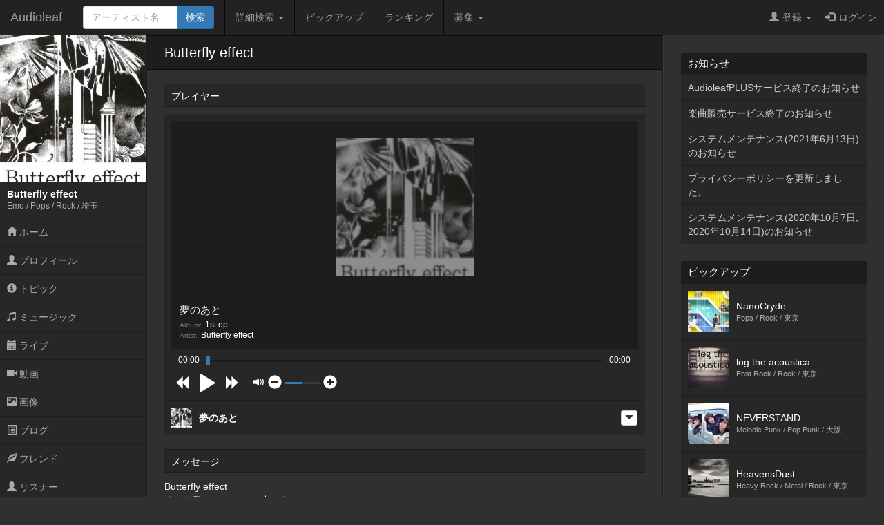

--- FILE ---
content_type: text/html; charset=UTF-8
request_url: https://www.audioleaf.com/butterf1y/
body_size: 20880
content:
<!DOCTYPE html>
<html>
<head>
	<meta charset="utf-8">
<meta name="viewport" content="width=device-width,initial-scale=1.0,minimum-scale=1.0,user-scalable=no">
<title>Butterfly effect - インディーズ試聴サイトAudioleaf</title>
	<link type="text/css" rel="stylesheet" href="https://www.audioleaf.com/assets/css/bootstrap.css?1446691104" />
	<link type="text/css" rel="stylesheet" href="https://www.audioleaf.com/assets/css/audioleaf.css?1626703929" />
	<script type="text/javascript" src="https://www.audioleaf.com/assets/js/jquery.js?1445158074"></script>
	<script type="text/javascript" src="https://www.audioleaf.com/assets/js/bootstrap.js?1446691199"></script>
	<script type="text/javascript" src="https://www.audioleaf.com/assets/js/audioleaf.js?1489848266"></script>
<script>
	$(function(){ $('.topbar').dropdown(); });
</script>
	<link type="text/css" rel="stylesheet" href="https://www.audioleaf.com/assets/css/profile.css?1494554663" />
	<link type="text/css" rel="stylesheet" href="https://www.audioleaf.com/assets/css/alplayer.css?1489659453" />
	<script type="text/javascript" src="https://www.audioleaf.com/assets/js/alplayer.js?1494323195"></script>

<!-- Google tag (gtag.js) -->
<script async src="https://www.googletagmanager.com/gtag/js?id=G-Z9P8DTHHXM"></script>
<script>
  window.dataLayer = window.dataLayer || [];
  function gtag(){dataLayer.push(arguments);}
  gtag('js', new Date());

  gtag('config', 'G-Z9P8DTHHXM');
</script>
		<script type="text/javascript" src="https://www.audioleaf.com/assets/js/jquery.mCustomScrollbar.concat.min.js?1460865956"></script>
		<link type="text/css" rel="stylesheet" href="https://www.audioleaf.com/assets/css/jquery.mCustomScrollbar.min.css?1460866085" />
	<script>
		$(document).ready(function(){
			$('#al-navarea').mCustomScrollbar({
				theme: 'minimal',
			});
		});
	</script>
	
				<meta name="description" content="埼玉発 スリーピースバンド" />
<meta name="keywords" content="Emo,Pops,Rock" />
<meta property="og:type" content="website" />
<meta property="og:title" content="Butterfly effect - Audioleaf" />
<meta property="og:url" content="https://www.audioleaf.com/butterf1y/" />
<meta property="og:image" content="https://img1.audioleaf.com/data/artist/image/27/25227/25227-1373711025-471_600x600r.jpg" />
<meta property="og:description" content="埼玉発 スリーピースバンド" />
<meta property="og:locale" content="ja_JP" />
	<link rel="stylesheet" href="https://www.audioleaf.com/js/slick/slick.css" type="text/css" media="all" />
	<link rel="stylesheet" href="https://www.audioleaf.com/js/slick/slick-theme.css" type="text/css" media="all" />
	<script type="text/javascript" src="https://www.audioleaf.com/js/slick/slick.min.js" charset="UTF-8"></script>
<script type="text/javascript">
$(function(){
	$('.al-profile-carousel ul').slick({
		autoplay: false,
		arrows: true,
		dots: true,
		infinite: false,
		slidesToShow: 3,
		slidesToScroll: 1,
		responsive: [
			{
				breakpoint: 768,
				settings: {
					slidesToShow: 2,
					slidesToScroll: 1,
				}
			}
		]
	});
});
</script>
		</head>
<body class="al-3columns">

	<div class="navbar navbar-inverse navbar-fixed-top" id="al-headerbar-sp">
	<div class="container-fluid">
		<div class="navbar-header">
			<div class="al-slidemenu-btn">
				<button type="button" data-target="#al-headerbar">
					<span class="al-slidemenu-btn-icon"></span>
					<span class="al-slidemenu-btn-icon"></span>
					<span class="al-slidemenu-btn-icon"></span>
				</button>
			</div>
			<a class="navbar-brand" href="https://www.audioleaf.com/">Audioleaf</a>
		</div>
	</div>
</div>
<div class="navbar navbar-inverse navbar-fixed-top navbar-offcanvas" id="al-headerbar">
	<div class="container-fluid">
		<div class="navbar-header al-headerbar-header">
			<a class="navbar-brand" href="https://www.audioleaf.com/">Audioleaf</a>
		</div>
		<form action="https://www.audioleaf.com/search/artist/result" method="get" class="navbar-form navbar-nav al-headerbar-search">
			<div class="input-group">
				<input type="text" name="keyword" class="form-control al-headerbar-search-keyword" placeholder="アーティスト名" />
				<div class="input-group-btn"><input type="submit" value="検索" class="btn btn-primary al-headerbar-search-submit" /></div>
			</div>
		</form>
		<ul class="nav navbar-nav al-headerbar-menu">
			<li class="dropdown">
				<a data-toggle="dropdown" class="dropdown-toggle" href="#"><span class="glyphicon glyphicon-search"></span>詳細検索 <span class="caret"></span></a>
				<ul class="dropdown-menu">
					<li><a href="https://www.audioleaf.com/search/artist/form">アーティスト検索</a></li>
					<li><a href="https://www.audioleaf.com/search/show/result">ライブ検索</a></li>
					<li><a href="https://www.audioleaf.com/search/playlist/result">プレイリスト検索</a></li>
				</ul>
			</li>
			<li><a href="https://www.audioleaf.com/pickup/list"><span class="glyphicon glyphicon-ok-sign"></span>ピックアップ</a></li>
			<li><a href="https://www.audioleaf.com/chart/daily"><span class="glyphicon glyphicon-king"></span>ランキング</a></li>
			<li class="dropdown">
				<a data-toggle="dropdown" class="dropdown-toggle" href="#"><span class="glyphicon glyphicon-list"></span>募集 <span class="caret"></span></a>
				<ul class="dropdown-menu">
					<li><a href="https://www.audioleaf.com/membo/article/list">メンバー募集掲示板</a></li>
					<li><a href="https://www.audioleaf.com/search/audition/list">アーティスト募集</a></li>
				</ul>
			</li>
		</ul>
		<ul class="nav navbar-nav navbar-right al-headerbar-user">
															<li class="dropdown">
				<a data-toggle="dropdown" class="dropdown-toggle" href="#"><span class="glyphicon glyphicon-user"></span>登録 <span class="caret"></span></a>
				<ul class="dropdown-menu">
					<li><a href="https://www.audioleaf.com/signup/artist/form">アーティスト登録</a></li>
					<li><a href="https://www.audioleaf.com/signup/listener/form">リスナー登録</a></li>
				</ul>
			</li>
			<li><a href="https://www.audioleaf.com/login/form"><span class="glyphicon glyphicon-log-in"></span>ログイン</a></li>
					</ul><!-- .al-headerbar-user -->
	</div><!-- .container-fluid -->
</div><!-- .navbar -->

	<div class="container-fluid">
		<div class="row">
			<div class="col-xs-12 col-sm-3 col-md-2 al-navarea" id="al-navarea">
	<div class="al-navprof clearfix">
		<div class="al-navprof-image al-clickable" data-url="https://www.audioleaf.com/butterf1y">
									<img src="https://img1.audioleaf.com/data/artist/image/27/25227/25227-1373711025-471_400x400c.jpg" alt="Butterfly effect" />
					</div>
		<div class="al-navprof-detail al-clickable" data-url="https://www.audioleaf.com/butterf1y">
			<h1 class="al-navprof-detail-name">Butterfly effect</h1>
			<div class="al-navprof-detail-meta">
				Emo / Pops / Rock / 				埼玉			</div>
		</div>
		<button type="button" class="al-navprof-btn al-toggle-btn" data-target="#al-artist-menu">
			<span class="al-navprof-btn-icon"></span>
			<span class="al-navprof-btn-icon"></span>
			<span class="al-navprof-btn-icon"></span>
		</button>
	</div>
	<ul class="al-acclist al-navmenu" id="al-artist-menu">
								<li><a href="https://www.audioleaf.com/butterf1y/"><span class="glyphicon glyphicon-home"></span> ホーム</a></li>
		<li><a href="https://www.audioleaf.com/artist/profile/butterf1y"><span class="glyphicon glyphicon-user"></span> プロフィール</a></li>
		<li><a href="https://www.audioleaf.com/artist/topic/list/butterf1y"><span class="glyphicon glyphicon-info-sign"></span> トピック</a></li>
		<li><a href="https://www.audioleaf.com/artist/music/albums/butterf1y"><span class="glyphicon glyphicon-music"></span> ミュージック</a></li>
		<li><a href="https://www.audioleaf.com/artist/show/list/butterf1y"><span class="glyphicon glyphicon-calendar"></span> ライブ</a></li>
		<li><a href="https://www.audioleaf.com/artist/video/list/butterf1y"><span class="glyphicon glyphicon-facetime-video"></span> 動画</a></li>
		<li><a href="https://www.audioleaf.com/artist/image/list/butterf1y"><span class="glyphicon glyphicon-picture"></span> 画像</a></li>
		<li><a href="https://www.audioleaf.com/artist/article/list/butterf1y"><span class="glyphicon glyphicon-list-alt"></span> ブログ</a></li>
		<li><a href="https://www.audioleaf.com/artist/friend/list/butterf1y"><span class="glyphicon glyphicon-leaf"></span> フレンド</a></li>
		<li><a href="https://www.audioleaf.com/artist/listener/list/butterf1y"><span class="glyphicon glyphicon-user"></span> リスナー</a></li>
	</ul>
</div><!-- .al-navarea -->
			<div class="col-xs-12 col-sm-offset-3 col-sm-9 col-md-offset-2 col-md-7 al-mainarea" id="al-mainarea">
																
<div class="row al-profile-title">
	<div class="col-sm-12">
		<p>Butterfly effect</p>
	</div>
</div>

<div class="al-profile-home">

				<div class="row al-profile-home-image">
		<div class="col-sm-12">
			<div class="al-profile-homebox">
				<img src="https://img1.audioleaf.com/data/artist/image/27/25227/25227-1373711025-471_1000x1000r.jpg" alt="Butterfly effect" />
			</div>
		</div>
	</div>
		
	<div class="row al-profile-home-player">
		<div class="col-sm-12">
			<div class="al-profile-homebox">
				<h2 class="al-profile-homebox-header">プレイヤー</h2>
				<div id="alplayer" class="alplayer"></div>
			</div>
		</div>
	</div>
	<script type="text/javascript">
		$(document).ready(function(){
			$('#alplayer').alplayer({
				'url': '/artist/playlist/25227.json',
			});
		});
	</script>

	
	
		<div class="row al-profile-home-message">
		<div class="col-sm-12">
			<div class="al-profile-homebox">
				<h2 class="al-profile-homebox-header">メッセージ</h2>
				<div class="al-profile-homebox-body">
					<p>Butterfly effect<br />
確かな歌とメロディの中にある<br />
メッセージとストーリー<br />
埼玉発 3ピースバンド<br />
<br />
<br />
<br />
Butterfly effect HP<br />
<a href="http://butterf1yeffect.jimdo.com/">http://butterf1yeffect.jimdo.com/</a></p>
				</div>
			</div>
		</div>
	</div>
	
	
		<div class="row al-profile-home-friends">
		<div class="col-sm-12">
			<div class="al-profile-homebox">
				<h2 class="al-profile-homebox-header">フレンド</h2>
				<div class="al-profile-homebox-body">
					<div class="al-profile-carousel">
						<ul>
														<li><a href="https://www.audioleaf.com/i4i4i4/"><img src="https://img1.audioleaf.com/data/artist/image/30/29430/29430-1340890321-1411_400x400c.jpg" alt="-I-" />-I-</a></li>
														<li><a href="https://www.audioleaf.com/akaitsuki4/"><img src="https://img1.audioleaf.com/data/artist/image/92/30792/30792-1427887477-501_400x400c.jpg" alt="赤い月" />赤い月</a></li>
														<li><a href="https://www.audioleaf.com/ikd-sj/"><img src="https://img1.audioleaf.com/data/artist/image/29/26129/mhjijv-1523513573_400x400c.jpg" alt="ikd-sj" />ikd-sj</a></li>
														<li><a href="https://www.audioleaf.com/itange/"><img src="https://img1.audioleaf.com/data/artist/image/86/22786/22786-1343824548-6938_400x400c.jpg" alt="イタンジ" />イタンジ</a></li>
														<li><a href="https://www.audioleaf.com/augrainsnow/"><img src="https://img1.audioleaf.com/data/artist/image/69/15469/15469-1353169852-6379_400x400c.jpg" alt="Aug.RAINSNOW" />Aug.RAINSNOW</a></li>
														<li><a href="https://www.audioleaf.com/dutch-wife-johnson/"><img src="https://img1.audioleaf.com/data/artist/image/94/24594/24594-1394563919-709_400x400c.jpg" alt="DUTCH WiFE JOHNSON" />DUTCH WiFE JOHNSON</a></li>
														<li><a href="https://www.audioleaf.com/subprime/"><img src="https://img1.audioleaf.com/data/artist/image/18/29418/29418-1338330879-4915_400x400c.jpg" alt="Subprime" />Subprime</a></li>
														<li><a href="https://www.audioleaf.com/icanalteryou/"><img src="https://img1.audioleaf.com/data/artist/image/1/22701/22701-1363257829-9710_400x400c.jpg" alt="Alter(3/13 When something new begins E.P. リリース MV公開!!!&larr;NEW)" />Alter(3/13 When something new begins E.P. リリース MV公開!!!&larr;NEW)</a></li>
														<li><a href="https://www.audioleaf.com/syoridekizu/"><img src="https://img1.audioleaf.com/data/artist/image/84/11084/11084-1339517526-265_400x400c.jpg" alt="処理デキズ" />処理デキズ</a></li>
														<li><a href="https://www.audioleaf.com/scporno/"><img src="https://img1.audioleaf.com/data/artist/image/23/27923/27923-1336389250-6169_400x400c.jpg" alt="Screaming Porno" />Screaming Porno</a></li>
													</ul>
					</div>
				</div>
								<div class="al-profile-homebox-footer text-right"><a class="al-btn-more" href="https://www.audioleaf.com/artist/friend/list/butterf1y">もっと見る</a></div>
							</div>
		</div>
	</div>
	
	<div class="row al-profile-home-stats">
		<div class="col-sm-12">
			<div class="al-profile-homebox">
				<h2 class="al-profile-homebox-header">スタッツ</h2>
				<div class="al-profile-homebox-body">
					<table>
						<tr>
							<th>今日の再生回数</th>
							<td>0</td>
						</tr>
						<tr>
							<th>今日の表示回数</th>
							<td>2</td>
						</tr>
						<tr>
							<th>総再生回数</th>
							<td>1615</td>
						</tr>
						<tr>
							<th>総表示回数</th>
							<td>22978</td>
						</tr>
					</table>
				</div>
			</div>
		</div>
	</div>

</div><!-- .al-profile-home -->
			</div><!-- .al-mainarea -->
			<div class="col-xs-12 col-sm-offset-3 col-sm-9 col-md-offset-0 col-md-3 al-subarea" id="al-subarea">
				
<div class="al-listbox">
	<h3 class="al-listbox-header">お知らせ</h3>
	<ul>
				<li><a href="https://www.audioleaf.com/article/view/1429">AudioleafPLUSサービス終了のお知らせ</a></li>
				<li><a href="https://www.audioleaf.com/article/view/1428">楽曲販売サービス終了のお知らせ</a></li>
				<li><a href="https://www.audioleaf.com/article/view/1427">システムメンテナンス(2021年6月13日)のお知らせ</a></li>
				<li><a href="https://www.audioleaf.com/article/view/1426">プライバシーポリシーを更新しました。</a></li>
				<li><a href="https://www.audioleaf.com/article/view/1425">システムメンテナンス(2020年10月7日,2020年10月14日)のお知らせ</a></li>
			</ul>
</div>

<div class="al-thumbbox">
	<h3 class="al-thumbbox-header">ピックアップ</h3>
	<div class="al-thumbox-body">
				<div class="al-thumbbox-item">
			<a href="https://www.audioleaf.com/esola2013/" class="al-linkbox">
				<div class="al-thumbbox-item-image">
					<img src="https://img1.audioleaf.com/data/artist/image/39/38239/gooudp-1506526723_200x200c.jpg" />
				</div>
				<div class="al-thumbbox-item-text">
					NanoCryde<br />
					<small>Pops / Rock / 東京</small>
				</div>
			</a>
		</div>
						<div class="al-thumbbox-item">
			<a href="https://www.audioleaf.com/logtheacoustica/" class="al-linkbox">
				<div class="al-thumbbox-item-image">
					<img src="https://img1.audioleaf.com/data/artist/image/52/43852/6ugvou-1507448158_200x200c.jpg" />
				</div>
				<div class="al-thumbbox-item-text">
					log the acoustica<br />
					<small>Post Rock / Rock / 東京</small>
				</div>
			</a>
		</div>
				<div class="al-thumbbox-item">
			<a href="https://www.audioleaf.com/neverstand/" class="al-linkbox">
				<div class="al-thumbbox-item-image">
					<img src="https://img1.audioleaf.com/data/artist/image/24/39924/39924-1404628534-714_200x200c.jpg" />
				</div>
				<div class="al-thumbbox-item-text">
					NEVERSTAND<br />
					<small>Melodic Punk / Pop Punk / 大阪</small>
				</div>
			</a>
		</div>
				<div class="al-thumbbox-item">
			<a href="https://www.audioleaf.com/heavensdust/" class="al-linkbox">
				<div class="al-thumbbox-item-image">
					<img src="https://img1.audioleaf.com/data/artist/image/17/517/517-1347408480-9119_200x200c.jpg" />
				</div>
				<div class="al-thumbbox-item-text">
					HeavensDust<br />
					<small>Heavy Rock / Metal / Rock / 東京</small>
				</div>
			</a>
		</div>
				<div class="al-thumbbox-item">
			<a href="https://www.audioleaf.com/shikisai0000/" class="al-linkbox">
				<div class="al-thumbbox-item-image">
					<img src="https://img1.audioleaf.com/data/artist/image/4/39404/39404-1448979813-580_200x200c.jpg" />
				</div>
				<div class="al-thumbbox-item-text">
					四季彩<br />
					<small>Pops / Rock / 大阪</small>
				</div>
			</a>
		</div>
				<div class="al-thumbbox-item">
			<a href="https://www.audioleaf.com/timesupthisyear/" class="al-linkbox">
				<div class="al-thumbbox-item-image">
					<img src="https://img1.audioleaf.com/data/artist/image/55/34555/34555-1382961922-244_200x200c.jpg" />
				</div>
				<div class="al-thumbbox-item-text">
					Time&#039;s Up! This Year<br />
					<small>Hardcore / Pop Punk / 大阪</small>
				</div>
			</a>
		</div>
				<div class="al-thumbbox-item">
			<a href="https://www.audioleaf.com/airflip/" class="al-linkbox">
				<div class="al-thumbbox-item-image">
					<img src="https://img1.audioleaf.com/data/artist/image/45/13645/13645-1412561833-730_200x200c.jpg" />
				</div>
				<div class="al-thumbbox-item-text">
					AIRFLIP<br />
					<small>Emo / Melodic Punk / Pop Punk / 大阪</small>
				</div>
			</a>
		</div>
				<div class="al-thumbbox-item">
			<a href="https://www.audioleaf.com/strike_again2013/" class="al-linkbox">
				<div class="al-thumbbox-item-image">
					<img src="https://img1.audioleaf.com/data/artist/image/66/42766/knvlrq-1517927574_200x200c.jpg" />
				</div>
				<div class="al-thumbbox-item-text">
					STRIKE AGAIN<br />
					<small>Hardcore / Melodic Punk / Punk / 東京</small>
				</div>
			</a>
		</div>
				<div class="al-thumbbox-item">
			<a href="https://www.audioleaf.com/bigfootgeorge/" class="al-linkbox">
				<div class="al-thumbbox-item-image">
					<img src="https://img1.audioleaf.com/data/artist/image/6/10706/7d8g8t-1525206476_200x200c.jpg" />
				</div>
				<div class="al-thumbbox-item-text">
					BIG FOOT GEORGE<br />
					<small>Rock / 宮崎</small>
				</div>
			</a>
		</div>
				<div class="al-thumbbox-item">
			<a href="https://www.audioleaf.com/plasticneon/" class="al-linkbox">
				<div class="al-thumbbox-item-image">
					<img src="https://img1.audioleaf.com/data/artist/image/27/43727/go4mc3-1612004578_200x200c.jpg" />
				</div>
				<div class="al-thumbbox-item-text">
					PLASTIC NEON<br />
					<small>Dance / Guitar Pop / Rock / 東京</small>
				</div>
			</a>
		</div>
				<div class="al-thumbbox-item">
			<a href="https://www.audioleaf.com/mymaterialseason_jp/" class="al-linkbox">
				<div class="al-thumbbox-item-image">
					<img src="https://img1.audioleaf.com/data/artist/image/45/24745/s7hhqv-1603522839_200x200c.jpg" />
				</div>
				<div class="al-thumbbox-item-text">
					My Material Season<br />
					<small>Melodic Death / 埼玉</small>
				</div>
			</a>
		</div>
			</div>
</div>

<div class="al-adv-subarea-bottom">
						</div>

<footer class="al-footer">
	<p id="al-sp-flag" class="al-footer-topagetop">
		<a class="al-scrollto" href="#">ページトップへ</a>	</p>
	<ul class="al-footer-nav clearfix">
		<li>
			<a href="https://www.audioleaf.com/signup/artist">
				<span class="glyphicon glyphicon-edit"></span>
				アーティスト登録
			</a>
		</li>
		<li>
			<a href="https://www.audioleaf.com/signup/listener">
				<span class="glyphicon glyphicon-edit"></span>
				リスナー登録
			</a>
		</li>
		<li>
			<a href="https://www.audioleaf.com/search/artist/form">
				<span class="glyphicon glyphicon-search"></span>
				アーティスト検索
			</a>
		</li>
		<li>
			<a href="https://www.audioleaf.com/search/show/result">
				<span class="glyphicon glyphicon-search"></span>
				ライブ検索
			</a>
		</li>
		<li>
			<a href="https://www.audioleaf.com/pickup/list">
				<span class="glyphicon glyphicon-ok-sign"></span>
				ピックアップ
			</a>
		</li>
		<li>
			<a href="https://www.audioleaf.com/membo/article/list">
				<span class="glyphicon glyphicon-comment"></span>
				メンバー募集掲示板
			</a>
		</li>
	</ul>
	<ul class="al-footer-menu">
		<li><a href="https://www.audioleaf.com/">Audioleaf</a></li>
		<li><a href="https://www.audioleaf.com/rule/audioleaf">利用規約</a></li>
		<li><a href="https://www.audioleaf.com/rule/privacy">プライバシーポリシー</a></li>
		<li><a href="https://www.audioleaf.com/rule/info">運営会社</a></li>
		<li><a href="http://blog.audioleaf.com">ブログ</a></li>
		<li><a href="https://www.audioleaf.com/info/sitemap">サイトマップ</a></li>
		<li><a href="https://www.audioleaf.com/contact/us/form">お問い合わせ</a></li>
	</ul>
	<p class="al-footer-copyright">
		Copyright&copy;Medialeaf Inc.
	</p>
</footer>
			</div><!-- .al-subarea -->
		</div>
	</div>

</body>
</html>
